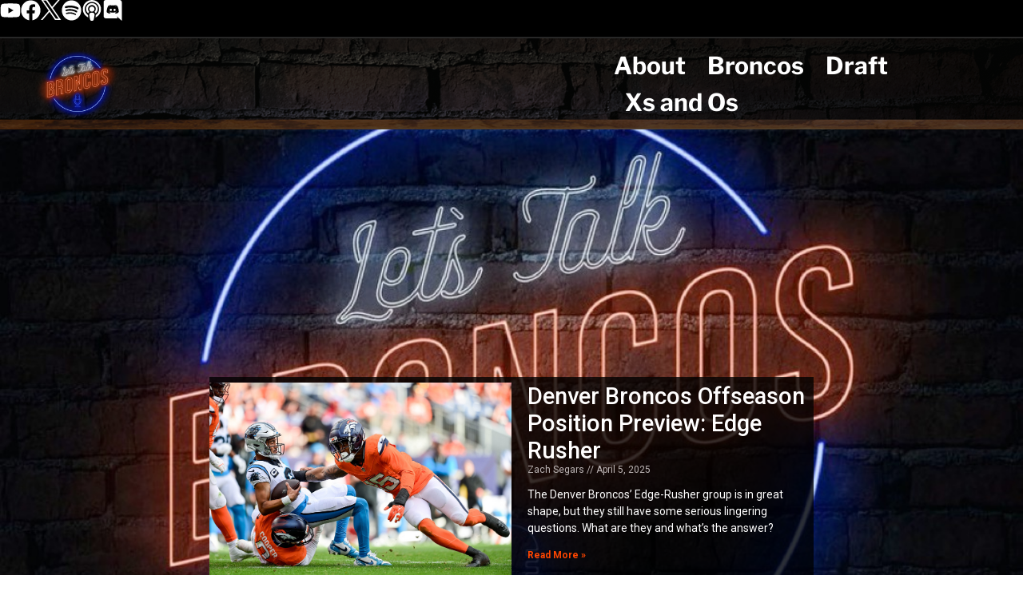

--- FILE ---
content_type: text/html; charset=utf-8
request_url: https://www.google.com/recaptcha/api2/aframe
body_size: 267
content:
<!DOCTYPE HTML><html><head><meta http-equiv="content-type" content="text/html; charset=UTF-8"></head><body><script nonce="1dyGk_h8GebZWGmbYmDv7g">/** Anti-fraud and anti-abuse applications only. See google.com/recaptcha */ try{var clients={'sodar':'https://pagead2.googlesyndication.com/pagead/sodar?'};window.addEventListener("message",function(a){try{if(a.source===window.parent){var b=JSON.parse(a.data);var c=clients[b['id']];if(c){var d=document.createElement('img');d.src=c+b['params']+'&rc='+(localStorage.getItem("rc::a")?sessionStorage.getItem("rc::b"):"");window.document.body.appendChild(d);sessionStorage.setItem("rc::e",parseInt(sessionStorage.getItem("rc::e")||0)+1);localStorage.setItem("rc::h",'1769824143177');}}}catch(b){}});window.parent.postMessage("_grecaptcha_ready", "*");}catch(b){}</script></body></html>

--- FILE ---
content_type: text/css
request_url: https://letstalkbroncos.com/wp-content/uploads/elementor/css/post-7.css?ver=1769755851
body_size: 282
content:
.elementor-kit-7{--e-global-color-primary:#6EC1E4;--e-global-color-secondary:#54595F;--e-global-color-text:#7A7A7A;--e-global-color-accent:#61CE70;--e-global-typography-primary-font-family:"Libre Franklin";--e-global-typography-primary-font-size:30px;--e-global-typography-primary-font-weight:700;--e-global-typography-secondary-font-family:"Libre Franklin";--e-global-typography-secondary-font-size:20px;--e-global-typography-secondary-font-weight:700;--e-global-typography-text-font-family:"DM Sans";--e-global-typography-text-font-weight:400;--e-global-typography-text-letter-spacing:-0.5px;--e-global-typography-accent-font-family:"DM Sans";--e-global-typography-accent-font-weight:500;--e-global-typography-accent-letter-spacing:-0.5px;background-image:url("https://letstalkbroncos.com/wp-content/uploads/2024/01/LTB_MAIN_SQUEEZE.jpg");background-position:0% 22%;background-repeat:no-repeat;background-size:100% auto;}.elementor-kit-7 e-page-transition{background-color:#FFBC7D;}.site-header{background-color:#000000;padding-inline-end:3%;padding-inline-start:3%;}.site-footer{background-color:#000000;padding-inline-end:7%;padding-inline-start:7%;}.elementor-kit-7 a{color:#FB4F14;}.elementor-section.elementor-section-boxed > .elementor-container{max-width:1030px;}.e-con{--container-max-width:1030px;}{}h1.entry-title{display:var(--page-title-display);}.elementor-lightbox{--lightbox-header-icons-size:0px;--lightbox-navigation-icons-size:0px;}.site-header .site-branding .site-logo img{width:24%;max-width:24%;}.site-header .site-navigation ul.menu li a{color:#FFFFFF;}.site-header .site-navigation-toggle .site-navigation-toggle-icon{color:#FFFFFF;}.site-header .site-navigation .menu li{font-size:29px;word-spacing:0px;}.site-footer .footer-inner{width:100%;max-width:100%;}.site-footer .copyright p{color:#FFFFFF;}@media(min-width:1025px){.elementor-kit-7{background-attachment:fixed;}}@media(max-width:1024px){.elementor-kit-7{background-position:0px 0px;}.elementor-section.elementor-section-boxed > .elementor-container{max-width:1024px;}.e-con{--container-max-width:1024px;}}@media(max-width:767px){.elementor-kit-7{background-position:0px 0px;}.elementor-section.elementor-section-boxed > .elementor-container{max-width:767px;}.e-con{--container-max-width:767px;}.site-header{padding-inline-end:24px;padding-inline-start:24px;}.site-header .site-branding .site-logo img{width:15vw;max-width:15vw;}.site-header .site-navigation .menu li{font-size:10vw;}}

--- FILE ---
content_type: text/css
request_url: https://letstalkbroncos.com/wp-content/uploads/elementor/css/post-1275.css?ver=1769756379
body_size: 1509
content:
.elementor-1275 .elementor-element.elementor-element-c7b87d5{--display:flex;--min-height:3em;--flex-direction:row;--container-widget-width:calc( ( 1 - var( --container-widget-flex-grow ) ) * 100% );--container-widget-height:100%;--container-widget-flex-grow:1;--container-widget-align-self:stretch;--flex-wrap-mobile:wrap;--justify-content:flex-end;--align-items:center;border-style:solid;--border-style:solid;border-width:0px 0px 2px 0px;--border-top-width:0px;--border-right-width:0px;--border-bottom-width:2px;--border-left-width:0px;border-color:#272727;--border-color:#272727;--margin-top:0%;--margin-bottom:0%;--margin-left:0%;--margin-right:0%;--padding-top:0%;--padding-bottom:0%;--padding-left:0%;--padding-right:5%;}.elementor-1275 .elementor-element.elementor-element-c7b87d5:not(.elementor-motion-effects-element-type-background), .elementor-1275 .elementor-element.elementor-element-c7b87d5 > .elementor-motion-effects-container > .elementor-motion-effects-layer{background-color:#000000;}.elementor-1275 .elementor-element.elementor-element-7c8af7a{width:auto;max-width:auto;}.elementor-1275 .elementor-element.elementor-element-7c8af7a > .elementor-widget-container{margin:0px 0px 0px 0px;padding:0px 0px 0px 0px;}.elementor-1275 .elementor-element.elementor-element-7c8af7a .elementor-icon-wrapper{text-align:center;}.elementor-1275 .elementor-element.elementor-element-7c8af7a.elementor-view-stacked .elementor-icon{background-color:#FFFFFF;}.elementor-1275 .elementor-element.elementor-element-7c8af7a.elementor-view-framed .elementor-icon, .elementor-1275 .elementor-element.elementor-element-7c8af7a.elementor-view-default .elementor-icon{color:#FFFFFF;border-color:#FFFFFF;}.elementor-1275 .elementor-element.elementor-element-7c8af7a.elementor-view-framed .elementor-icon, .elementor-1275 .elementor-element.elementor-element-7c8af7a.elementor-view-default .elementor-icon svg{fill:#FFFFFF;}.elementor-1275 .elementor-element.elementor-element-7c8af7a .elementor-icon{font-size:2vw;}.elementor-1275 .elementor-element.elementor-element-7c8af7a .elementor-icon svg{height:2vw;}.elementor-1275 .elementor-element.elementor-element-7c8af7a .elementor-icon i, .elementor-1275 .elementor-element.elementor-element-7c8af7a .elementor-icon svg{transform:rotate(0deg);}.elementor-1275 .elementor-element.elementor-element-8da2c81{width:auto;max-width:auto;}.elementor-1275 .elementor-element.elementor-element-8da2c81 > .elementor-widget-container{margin:0% 0% 0% 0%;padding:0% 0% 0% 0%;}.elementor-1275 .elementor-element.elementor-element-8da2c81 .elementor-icon-wrapper{text-align:center;}.elementor-1275 .elementor-element.elementor-element-8da2c81.elementor-view-stacked .elementor-icon{background-color:#FDFDFD;}.elementor-1275 .elementor-element.elementor-element-8da2c81.elementor-view-framed .elementor-icon, .elementor-1275 .elementor-element.elementor-element-8da2c81.elementor-view-default .elementor-icon{color:#FDFDFD;border-color:#FDFDFD;}.elementor-1275 .elementor-element.elementor-element-8da2c81.elementor-view-framed .elementor-icon, .elementor-1275 .elementor-element.elementor-element-8da2c81.elementor-view-default .elementor-icon svg{fill:#FDFDFD;}.elementor-1275 .elementor-element.elementor-element-8da2c81 .elementor-icon{font-size:2vw;}.elementor-1275 .elementor-element.elementor-element-8da2c81 .elementor-icon svg{height:2vw;}.elementor-1275 .elementor-element.elementor-element-248b3ed{width:auto;max-width:auto;}.elementor-1275 .elementor-element.elementor-element-248b3ed > .elementor-widget-container{margin:0% 0% 0% 0%;padding:0% 0% 0% 0%;}.elementor-1275 .elementor-element.elementor-element-248b3ed .elementor-icon-wrapper{text-align:center;}.elementor-1275 .elementor-element.elementor-element-248b3ed.elementor-view-stacked .elementor-icon{background-color:#FDFDFD;}.elementor-1275 .elementor-element.elementor-element-248b3ed.elementor-view-framed .elementor-icon, .elementor-1275 .elementor-element.elementor-element-248b3ed.elementor-view-default .elementor-icon{color:#FDFDFD;border-color:#FDFDFD;}.elementor-1275 .elementor-element.elementor-element-248b3ed.elementor-view-framed .elementor-icon, .elementor-1275 .elementor-element.elementor-element-248b3ed.elementor-view-default .elementor-icon svg{fill:#FDFDFD;}.elementor-1275 .elementor-element.elementor-element-248b3ed .elementor-icon{font-size:2vw;}.elementor-1275 .elementor-element.elementor-element-248b3ed .elementor-icon svg{height:2vw;}.elementor-1275 .elementor-element.elementor-element-3927182{width:auto;max-width:auto;}.elementor-1275 .elementor-element.elementor-element-3927182 > .elementor-widget-container{margin:0% 0% 0% 0%;padding:0% 0% 0% 0%;}.elementor-1275 .elementor-element.elementor-element-3927182 .elementor-icon-wrapper{text-align:center;}.elementor-1275 .elementor-element.elementor-element-3927182.elementor-view-stacked .elementor-icon{background-color:#FDFDFD;}.elementor-1275 .elementor-element.elementor-element-3927182.elementor-view-framed .elementor-icon, .elementor-1275 .elementor-element.elementor-element-3927182.elementor-view-default .elementor-icon{color:#FDFDFD;border-color:#FDFDFD;}.elementor-1275 .elementor-element.elementor-element-3927182.elementor-view-framed .elementor-icon, .elementor-1275 .elementor-element.elementor-element-3927182.elementor-view-default .elementor-icon svg{fill:#FDFDFD;}.elementor-1275 .elementor-element.elementor-element-3927182 .elementor-icon{font-size:2vw;}.elementor-1275 .elementor-element.elementor-element-3927182 .elementor-icon svg{height:2vw;}.elementor-1275 .elementor-element.elementor-element-b30bddc{width:auto;max-width:auto;}.elementor-1275 .elementor-element.elementor-element-b30bddc > .elementor-widget-container{margin:0% 0% 0% 0%;padding:0% 0% 0% 0%;}.elementor-1275 .elementor-element.elementor-element-b30bddc .elementor-icon-wrapper{text-align:center;}.elementor-1275 .elementor-element.elementor-element-b30bddc.elementor-view-stacked .elementor-icon{background-color:#FDFDFD;}.elementor-1275 .elementor-element.elementor-element-b30bddc.elementor-view-framed .elementor-icon, .elementor-1275 .elementor-element.elementor-element-b30bddc.elementor-view-default .elementor-icon{color:#FDFDFD;border-color:#FDFDFD;}.elementor-1275 .elementor-element.elementor-element-b30bddc.elementor-view-framed .elementor-icon, .elementor-1275 .elementor-element.elementor-element-b30bddc.elementor-view-default .elementor-icon svg{fill:#FDFDFD;}.elementor-1275 .elementor-element.elementor-element-b30bddc .elementor-icon{font-size:2vw;}.elementor-1275 .elementor-element.elementor-element-b30bddc .elementor-icon svg{height:2vw;}.elementor-1275 .elementor-element.elementor-element-421a99a{width:auto;max-width:auto;}.elementor-1275 .elementor-element.elementor-element-421a99a > .elementor-widget-container{margin:0% 0% 0% 0%;padding:0% 0% 0% 0%;}.elementor-1275 .elementor-element.elementor-element-421a99a .elementor-icon-wrapper{text-align:center;}.elementor-1275 .elementor-element.elementor-element-421a99a.elementor-view-stacked .elementor-icon{background-color:#FDFDFD;}.elementor-1275 .elementor-element.elementor-element-421a99a.elementor-view-framed .elementor-icon, .elementor-1275 .elementor-element.elementor-element-421a99a.elementor-view-default .elementor-icon{color:#FDFDFD;border-color:#FDFDFD;}.elementor-1275 .elementor-element.elementor-element-421a99a.elementor-view-framed .elementor-icon, .elementor-1275 .elementor-element.elementor-element-421a99a.elementor-view-default .elementor-icon svg{fill:#FDFDFD;}.elementor-1275 .elementor-element.elementor-element-421a99a .elementor-icon{font-size:2vw;}.elementor-1275 .elementor-element.elementor-element-421a99a .elementor-icon svg{height:2vw;}.elementor-1275 .elementor-element.elementor-element-e40642e{--display:flex;--min-height:0px;--flex-direction:row;--container-widget-width:calc( ( 1 - var( --container-widget-flex-grow ) ) * 100% );--container-widget-height:100%;--container-widget-flex-grow:1;--container-widget-align-self:stretch;--flex-wrap-mobile:wrap;--justify-content:space-between;--align-items:center;--overlay-opacity:0.5;--margin-top:0px;--margin-bottom:0px;--margin-left:0px;--margin-right:0px;--padding-top:0px;--padding-bottom:0px;--padding-left:0px;--padding-right:0px;}.elementor-1275 .elementor-element.elementor-element-e40642e:not(.elementor-motion-effects-element-type-background), .elementor-1275 .elementor-element.elementor-element-e40642e > .elementor-motion-effects-container > .elementor-motion-effects-layer{background-color:#000000;background-image:url("https://letstalkbroncos.com/wp-content/uploads/2024/03/LTB-Brick-Header-40-e1709428259887.png");background-position:bottom center;background-size:cover;}.elementor-1275 .elementor-element.elementor-element-e40642e::before, .elementor-1275 .elementor-element.elementor-element-e40642e > .elementor-background-video-container::before, .elementor-1275 .elementor-element.elementor-element-e40642e > .e-con-inner > .elementor-background-video-container::before, .elementor-1275 .elementor-element.elementor-element-e40642e > .elementor-background-slideshow::before, .elementor-1275 .elementor-element.elementor-element-e40642e > .e-con-inner > .elementor-background-slideshow::before, .elementor-1275 .elementor-element.elementor-element-e40642e > .elementor-motion-effects-container > .elementor-motion-effects-layer::before{--background-overlay:'';}.elementor-1275 .elementor-element.elementor-element-e40642e.e-con{--align-self:center;}.elementor-1275 .elementor-element.elementor-element-f57437f{width:var( --container-widget-width, 12% );max-width:12%;--container-widget-width:12%;--container-widget-flex-grow:0;text-align:start;}.elementor-1275 .elementor-element.elementor-element-f57437f > .elementor-widget-container{margin:0% 0% 0% 26%;padding:0px 0px 0px 0px;}.elementor-1275 .elementor-element.elementor-element-f57437f.elementor-element{--align-self:center;}.elementor-1275 .elementor-element.elementor-element-f57437f img{width:100%;max-width:100%;height:100%;}.elementor-1275 .elementor-element.elementor-element-8443bb4{width:var( --container-widget-width, 40% );max-width:40%;--container-widget-width:40%;--container-widget-flex-grow:0;--e-nav-menu-horizontal-menu-item-margin:calc( 27px / 2 );}.elementor-1275 .elementor-element.elementor-element-8443bb4 > .elementor-widget-container{margin:0% 5% 0% 0%;padding:0px 0px 0px 0px;}.elementor-1275 .elementor-element.elementor-element-8443bb4.elementor-element{--align-self:center;}.elementor-1275 .elementor-element.elementor-element-8443bb4 .elementor-menu-toggle{margin:0 auto;}.elementor-1275 .elementor-element.elementor-element-8443bb4 .elementor-nav-menu .elementor-item{font-family:"Libre Franklin", Sans-serif;font-size:30px;font-weight:700;}.elementor-1275 .elementor-element.elementor-element-8443bb4 .elementor-nav-menu--main .elementor-item{color:#FFFFFF;fill:#FFFFFF;padding-left:0px;padding-right:0px;}.elementor-1275 .elementor-element.elementor-element-8443bb4 .elementor-nav-menu--main .elementor-item:hover,
					.elementor-1275 .elementor-element.elementor-element-8443bb4 .elementor-nav-menu--main .elementor-item.elementor-item-active,
					.elementor-1275 .elementor-element.elementor-element-8443bb4 .elementor-nav-menu--main .elementor-item.highlighted,
					.elementor-1275 .elementor-element.elementor-element-8443bb4 .elementor-nav-menu--main .elementor-item:focus{color:#0080FF;fill:#0080FF;}.elementor-1275 .elementor-element.elementor-element-8443bb4 .elementor-nav-menu--main .elementor-item.elementor-item-active{color:#0080FF;}.elementor-1275 .elementor-element.elementor-element-8443bb4 .elementor-nav-menu--main:not(.elementor-nav-menu--layout-horizontal) .elementor-nav-menu > li:not(:last-child){margin-bottom:27px;}.elementor-1275 .elementor-element.elementor-element-8443bb4 .elementor-nav-menu--dropdown a, .elementor-1275 .elementor-element.elementor-element-8443bb4 .elementor-menu-toggle{color:#FFFFFF;fill:#FFFFFF;}.elementor-1275 .elementor-element.elementor-element-8443bb4 .elementor-nav-menu--dropdown{background-color:#000000;}.elementor-1275 .elementor-element.elementor-element-8443bb4 .elementor-nav-menu--dropdown li:not(:last-child){border-style:none;border-bottom-width:0px;}.elementor-1275 .elementor-element.elementor-element-8443bb4 div.elementor-menu-toggle{color:#FFFFFF;}.elementor-1275 .elementor-element.elementor-element-8443bb4 div.elementor-menu-toggle svg{fill:#FFFFFF;}.elementor-1275 .elementor-element.elementor-element-131e24d{--display:flex;--min-height:0px;--flex-direction:row;--container-widget-width:calc( ( 1 - var( --container-widget-flex-grow ) ) * 100% );--container-widget-height:100%;--container-widget-flex-grow:1;--container-widget-align-self:stretch;--flex-wrap-mobile:wrap;--justify-content:space-between;--align-items:center;--overlay-opacity:0.5;--margin-top:0px;--margin-bottom:0px;--margin-left:0px;--margin-right:0px;--padding-top:0px;--padding-bottom:0px;--padding-left:0px;--padding-right:0px;}.elementor-1275 .elementor-element.elementor-element-131e24d:not(.elementor-motion-effects-element-type-background), .elementor-1275 .elementor-element.elementor-element-131e24d > .elementor-motion-effects-container > .elementor-motion-effects-layer{background-color:#000000;background-image:url("https://letstalkbroncos.com/wp-content/uploads/2024/03/LTB-Brick-Header-40-e1709428259887.png");background-position:0px 10%;background-size:cover;}.elementor-1275 .elementor-element.elementor-element-131e24d::before, .elementor-1275 .elementor-element.elementor-element-131e24d > .elementor-background-video-container::before, .elementor-1275 .elementor-element.elementor-element-131e24d > .e-con-inner > .elementor-background-video-container::before, .elementor-1275 .elementor-element.elementor-element-131e24d > .elementor-background-slideshow::before, .elementor-1275 .elementor-element.elementor-element-131e24d > .e-con-inner > .elementor-background-slideshow::before, .elementor-1275 .elementor-element.elementor-element-131e24d > .elementor-motion-effects-container > .elementor-motion-effects-layer::before{--background-overlay:'';}.elementor-1275 .elementor-element.elementor-element-131e24d.e-con{--align-self:center;}.elementor-1275 .elementor-element.elementor-element-fb1463f{width:var( --container-widget-width, 12% );max-width:12%;--container-widget-width:12%;--container-widget-flex-grow:0;text-align:start;}.elementor-1275 .elementor-element.elementor-element-fb1463f > .elementor-widget-container{margin:0% 0% 0% 26%;padding:0px 0px 0px 0px;}.elementor-1275 .elementor-element.elementor-element-fb1463f.elementor-element{--align-self:center;}.elementor-1275 .elementor-element.elementor-element-fb1463f img{width:100%;max-width:100%;height:100%;}.elementor-1275 .elementor-element.elementor-element-18c7e1e{width:var( --container-widget-width, 40% );max-width:40%;--container-widget-width:40%;--container-widget-flex-grow:0;--e-nav-menu-horizontal-menu-item-margin:calc( 27px / 2 );}.elementor-1275 .elementor-element.elementor-element-18c7e1e > .elementor-widget-container{margin:0% 5% 0% 0%;padding:0px 0px 0px 0px;}.elementor-1275 .elementor-element.elementor-element-18c7e1e.elementor-element{--align-self:center;}.elementor-1275 .elementor-element.elementor-element-18c7e1e .elementor-menu-toggle{margin:0 auto;}.elementor-1275 .elementor-element.elementor-element-18c7e1e .elementor-nav-menu .elementor-item{font-family:var( --e-global-typography-primary-font-family ), Sans-serif;font-size:var( --e-global-typography-primary-font-size );font-weight:var( --e-global-typography-primary-font-weight );}.elementor-1275 .elementor-element.elementor-element-18c7e1e .elementor-nav-menu--main .elementor-item{color:#FFFFFF;fill:#FFFFFF;padding-left:0px;padding-right:0px;}.elementor-1275 .elementor-element.elementor-element-18c7e1e .elementor-nav-menu--main .elementor-item:hover,
					.elementor-1275 .elementor-element.elementor-element-18c7e1e .elementor-nav-menu--main .elementor-item.elementor-item-active,
					.elementor-1275 .elementor-element.elementor-element-18c7e1e .elementor-nav-menu--main .elementor-item.highlighted,
					.elementor-1275 .elementor-element.elementor-element-18c7e1e .elementor-nav-menu--main .elementor-item:focus{color:#833900;fill:#833900;}.elementor-1275 .elementor-element.elementor-element-18c7e1e .elementor-nav-menu--main .elementor-item.elementor-item-active{color:#AA470B;}.elementor-1275 .elementor-element.elementor-element-18c7e1e .elementor-nav-menu--main:not(.elementor-nav-menu--layout-horizontal) .elementor-nav-menu > li:not(:last-child){margin-bottom:27px;}.elementor-1275 .elementor-element.elementor-element-18c7e1e .elementor-nav-menu--dropdown a, .elementor-1275 .elementor-element.elementor-element-18c7e1e .elementor-menu-toggle{color:#FFFFFF;fill:#FFFFFF;}.elementor-1275 .elementor-element.elementor-element-18c7e1e .elementor-nav-menu--dropdown{background-color:#000000;}.elementor-1275 .elementor-element.elementor-element-18c7e1e .elementor-nav-menu--dropdown .elementor-item, .elementor-1275 .elementor-element.elementor-element-18c7e1e .elementor-nav-menu--dropdown  .elementor-sub-item{font-family:"Libre Franklin", Sans-serif;}.elementor-1275 .elementor-element.elementor-element-18c7e1e .elementor-nav-menu--dropdown li:not(:last-child){border-style:none;border-bottom-width:0px;}.elementor-1275 .elementor-element.elementor-element-18c7e1e div.elementor-menu-toggle{color:#FFFFFF;}.elementor-1275 .elementor-element.elementor-element-18c7e1e div.elementor-menu-toggle svg{fill:#FFFFFF;}.elementor-theme-builder-content-area{height:400px;}.elementor-location-header:before, .elementor-location-footer:before{content:"";display:table;clear:both;}@media(max-width:1024px){.elementor-1275 .elementor-element.elementor-element-131e24d:not(.elementor-motion-effects-element-type-background), .elementor-1275 .elementor-element.elementor-element-131e24d > .elementor-motion-effects-container > .elementor-motion-effects-layer{background-position:0px 0%;}.elementor-1275 .elementor-element.elementor-element-18c7e1e .elementor-nav-menu .elementor-item{font-size:var( --e-global-typography-primary-font-size );}}@media(min-width:768px){.elementor-1275 .elementor-element.elementor-element-c7b87d5{--width:100%;}.elementor-1275 .elementor-element.elementor-element-e40642e{--content-width:100%;}.elementor-1275 .elementor-element.elementor-element-131e24d{--content-width:100%;}}@media(max-width:767px){.elementor-1275 .elementor-element.elementor-element-c7b87d5{--width:100%;--min-height:0.1em;--justify-content:space-around;--padding-top:2%;--padding-bottom:0%;--padding-left:5%;--padding-right:5%;}.elementor-1275 .elementor-element.elementor-element-7c8af7a .elementor-icon{font-size:100%;}.elementor-1275 .elementor-element.elementor-element-7c8af7a .elementor-icon svg{height:100%;}.elementor-1275 .elementor-element.elementor-element-8da2c81 .elementor-icon{font-size:100%;}.elementor-1275 .elementor-element.elementor-element-8da2c81 .elementor-icon svg{height:100%;}.elementor-1275 .elementor-element.elementor-element-248b3ed .elementor-icon{font-size:100%;}.elementor-1275 .elementor-element.elementor-element-248b3ed .elementor-icon svg{height:100%;}.elementor-1275 .elementor-element.elementor-element-3927182 .elementor-icon{font-size:100%;}.elementor-1275 .elementor-element.elementor-element-3927182 .elementor-icon svg{height:100%;}.elementor-1275 .elementor-element.elementor-element-b30bddc .elementor-icon{font-size:100%;}.elementor-1275 .elementor-element.elementor-element-b30bddc .elementor-icon svg{height:100%;}.elementor-1275 .elementor-element.elementor-element-421a99a .elementor-icon{font-size:100%;}.elementor-1275 .elementor-element.elementor-element-421a99a .elementor-icon svg{height:100%;}.elementor-1275 .elementor-element.elementor-element-e40642e{--content-width:100%;--min-height:0vh;--flex-direction:row;--container-widget-width:calc( ( 1 - var( --container-widget-flex-grow ) ) * 100% );--container-widget-height:100%;--container-widget-flex-grow:1;--container-widget-align-self:stretch;--flex-wrap-mobile:wrap;--justify-content:space-between;--align-items:center;--margin-top:0%;--margin-bottom:0%;--margin-left:0%;--margin-right:0%;--padding-top:2%;--padding-bottom:2%;--padding-left:0%;--padding-right:8%;}.elementor-1275 .elementor-element.elementor-element-e40642e.e-con{--align-self:center;}.elementor-1275 .elementor-element.elementor-element-f57437f{width:var( --container-widget-width, 29% );max-width:29%;--container-widget-width:29%;--container-widget-flex-grow:0;text-align:start;}.elementor-1275 .elementor-element.elementor-element-f57437f img{width:100%;max-width:100%;height:100%;object-fit:cover;object-position:center center;}.elementor-1275 .elementor-element.elementor-element-8443bb4 > .elementor-widget-container{margin:0% 0% 0% 0%;padding:0% 0% 0% 0%;}.elementor-1275 .elementor-element.elementor-element-8443bb4{--container-widget-width:13%;--container-widget-flex-grow:0;width:var( --container-widget-width, 13% );max-width:13%;--nav-menu-icon-size:1.5em;}.elementor-1275 .elementor-element.elementor-element-8443bb4 .elementor-nav-menu--dropdown .elementor-item, .elementor-1275 .elementor-element.elementor-element-8443bb4 .elementor-nav-menu--dropdown  .elementor-sub-item{font-size:2em;word-spacing:0em;}.elementor-1275 .elementor-element.elementor-element-8443bb4 .elementor-nav-menu--dropdown a{padding-top:1vh;padding-bottom:1vh;}.elementor-1275 .elementor-element.elementor-element-8443bb4 .elementor-menu-toggle{border-width:0px;}.elementor-1275 .elementor-element.elementor-element-131e24d:not(.elementor-motion-effects-element-type-background), .elementor-1275 .elementor-element.elementor-element-131e24d > .elementor-motion-effects-container > .elementor-motion-effects-layer{background-image:url("https://letstalkbroncos.com/wp-content/uploads/2024/03/LTB-Brick-Header-40-e1709428259887.png");background-position:0px -29%;}.elementor-1275 .elementor-element.elementor-element-131e24d{--content-width:100%;--min-height:0vh;--flex-direction:row;--container-widget-width:calc( ( 1 - var( --container-widget-flex-grow ) ) * 100% );--container-widget-height:100%;--container-widget-flex-grow:1;--container-widget-align-self:stretch;--flex-wrap-mobile:wrap;--justify-content:space-between;--align-items:center;--margin-top:0%;--margin-bottom:0%;--margin-left:0%;--margin-right:0%;--padding-top:2%;--padding-bottom:2%;--padding-left:0%;--padding-right:8%;}.elementor-1275 .elementor-element.elementor-element-131e24d.e-con{--align-self:center;}.elementor-1275 .elementor-element.elementor-element-fb1463f{width:var( --container-widget-width, 29% );max-width:29%;--container-widget-width:29%;--container-widget-flex-grow:0;text-align:start;}.elementor-1275 .elementor-element.elementor-element-fb1463f img{width:100%;max-width:100%;height:100%;object-fit:cover;object-position:center center;}.elementor-1275 .elementor-element.elementor-element-18c7e1e > .elementor-widget-container{margin:0% 0% 0% 0%;padding:0% 0% 0% 0%;}.elementor-1275 .elementor-element.elementor-element-18c7e1e{--container-widget-width:13%;--container-widget-flex-grow:0;width:var( --container-widget-width, 13% );max-width:13%;--nav-menu-icon-size:1.5em;}.elementor-1275 .elementor-element.elementor-element-18c7e1e .elementor-nav-menu .elementor-item{font-size:var( --e-global-typography-primary-font-size );}.elementor-1275 .elementor-element.elementor-element-18c7e1e .elementor-nav-menu--dropdown .elementor-item, .elementor-1275 .elementor-element.elementor-element-18c7e1e .elementor-nav-menu--dropdown  .elementor-sub-item{font-size:30px;word-spacing:0em;}.elementor-1275 .elementor-element.elementor-element-18c7e1e .elementor-nav-menu--dropdown a{padding-top:1vh;padding-bottom:1vh;}.elementor-1275 .elementor-element.elementor-element-18c7e1e .elementor-menu-toggle{border-width:0px;}}

--- FILE ---
content_type: text/css
request_url: https://letstalkbroncos.com/wp-content/uploads/elementor/css/post-1313.css?ver=1769755851
body_size: 342
content:
.elementor-1313 .elementor-element.elementor-element-5995522{--display:flex;--flex-direction:column;--container-widget-width:100%;--container-widget-height:initial;--container-widget-flex-grow:0;--container-widget-align-self:initial;--flex-wrap-mobile:wrap;}.elementor-1313 .elementor-element.elementor-element-11db531{--grid-row-gap:1.2em;width:100%;max-width:100%;--grid-column-gap:37px;}.elementor-1313 .elementor-element.elementor-element-11db531 > .elementor-widget-container{background-color:#000000C9;padding:1% 0% 1% 0%;}.elementor-1313 .elementor-element.elementor-element-11db531 .elementor-posts-container .elementor-post__thumbnail{padding-bottom:calc( 0.66 * 100% );}.elementor-1313 .elementor-element.elementor-element-11db531:after{content:"0.66";}.elementor-1313 .elementor-element.elementor-element-11db531 .elementor-post__thumbnail__link{width:50%;}.elementor-1313 .elementor-element.elementor-element-11db531 .elementor-post__meta-data span + span:before{content:"//";}.elementor-1313 .elementor-element.elementor-element-11db531.elementor-posts--thumbnail-left .elementor-post__thumbnail__link{margin-right:20px;}.elementor-1313 .elementor-element.elementor-element-11db531.elementor-posts--thumbnail-right .elementor-post__thumbnail__link{margin-left:20px;}.elementor-1313 .elementor-element.elementor-element-11db531.elementor-posts--thumbnail-top .elementor-post__thumbnail__link{margin-bottom:20px;}.elementor-1313 .elementor-element.elementor-element-11db531 .elementor-post__title, .elementor-1313 .elementor-element.elementor-element-11db531 .elementor-post__title a{color:#FFFEFE;font-size:29px;}.elementor-1313 .elementor-element.elementor-element-11db531 .elementor-post__meta-data{color:#BEB7B7;}.elementor-1313 .elementor-element.elementor-element-11db531 .elementor-post__excerpt p{color:#FFFFFF;}.elementor-1313 .elementor-element.elementor-element-11db531 .elementor-post__read-more{color:#FC4500;}.elementor-1313 .elementor-element.elementor-element-322312d{--grid-row-gap:35px;--grid-column-gap:30px;}.elementor-1313 .elementor-element.elementor-element-322312d > .elementor-widget-container{background-color:#00000096;}.elementor-1313 .elementor-element.elementor-element-322312d .elementor-posts-container .elementor-post__thumbnail{padding-bottom:calc( 0.66 * 100% );}.elementor-1313 .elementor-element.elementor-element-322312d:after{content:"0.66";}.elementor-1313 .elementor-element.elementor-element-322312d .elementor-post__thumbnail__link{width:100%;}.elementor-1313 .elementor-element.elementor-element-322312d .elementor-post__meta-data span + span:before{content:"//";}.elementor-1313 .elementor-element.elementor-element-322312d.elementor-posts--thumbnail-left .elementor-post__thumbnail__link{margin-right:20px;}.elementor-1313 .elementor-element.elementor-element-322312d.elementor-posts--thumbnail-right .elementor-post__thumbnail__link{margin-left:20px;}.elementor-1313 .elementor-element.elementor-element-322312d.elementor-posts--thumbnail-top .elementor-post__thumbnail__link{margin-bottom:20px;}.elementor-1313 .elementor-element.elementor-element-322312d .elementor-post__title, .elementor-1313 .elementor-element.elementor-element-322312d .elementor-post__title a{color:#FFFFFF;}.elementor-1313 .elementor-element.elementor-element-322312d .elementor-post__excerpt p{color:#FFFFFF;}.elementor-1313 .elementor-element.elementor-element-322312d .elementor-post__read-more{color:#C96010;}@media(min-width:768px){.elementor-1313 .elementor-element.elementor-element-5995522{--content-width:60%;}}@media(max-width:767px){.elementor-1313 .elementor-element.elementor-element-5995522:not(.elementor-motion-effects-element-type-background), .elementor-1313 .elementor-element.elementor-element-5995522 > .elementor-motion-effects-container > .elementor-motion-effects-layer{background-image:url("https://letstalkbroncos.com/wp-content/uploads/2024/01/LTB_MAIN_SQUEEZE.jpg");background-position:center center;background-repeat:repeat;background-size:contain;}.elementor-1313 .elementor-element.elementor-element-5995522{--min-height:0vh;--margin-top:0%;--margin-bottom:0%;--margin-left:0%;--margin-right:0%;--padding-top:0%;--padding-bottom:0%;--padding-left:0%;--padding-right:0%;}.elementor-1313 .elementor-element.elementor-element-11db531{--grid-row-gap:2.2em;}.elementor-1313 .elementor-element.elementor-element-11db531 .elementor-posts-container .elementor-post__thumbnail{padding-bottom:calc( 0.65 * 100% );}.elementor-1313 .elementor-element.elementor-element-11db531:after{content:"0.65";}.elementor-1313 .elementor-element.elementor-element-11db531 .elementor-post__thumbnail__link{width:100%;}.elementor-1313 .elementor-element.elementor-element-322312d > .elementor-widget-container{padding:2% 0% 2% 0%;}.elementor-1313 .elementor-element.elementor-element-322312d .elementor-posts-container .elementor-post__thumbnail{padding-bottom:calc( 0.65 * 100% );}.elementor-1313 .elementor-element.elementor-element-322312d:after{content:"0.65";}.elementor-1313 .elementor-element.elementor-element-322312d .elementor-post__thumbnail__link{width:100%;}.elementor-1313 .elementor-element.elementor-element-322312d .elementor-post__title{margin-bottom:0.4em;}}